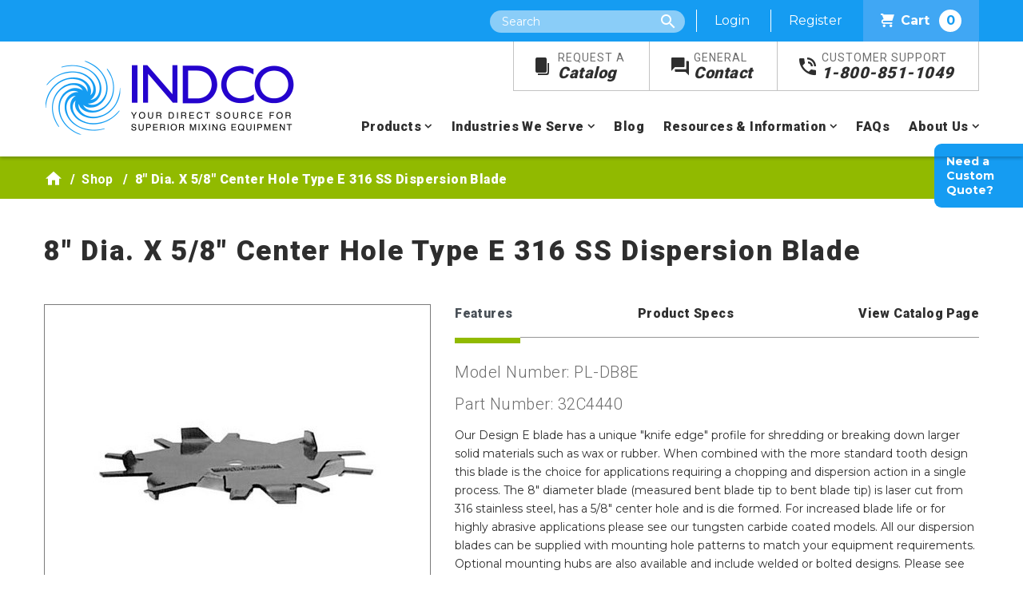

--- FILE ---
content_type: text/html; charset=utf-8
request_url: https://www.indco.com/shop/product/pl-db8e/8-dia-x-58-center-hole-type-e-316-ss-dispersion-blade
body_size: 10385
content:
 <!DOCTYPE html> <html lang="en"> <head> <meta charset="utf-8" /> <meta name="viewport" content="width=device-width, initial-scale=1" /> <meta name="robots" content="max-image-preview:large"> <title>
	8" Dia. X 5/8" Center Hole Type E 316 SS Dispersion Blade - PL-DB8E | INDCO
</title>  <link
    rel="preload"
    href="https://fonts.googleapis.com/css?family=Montserrat:400,700,800%7CRoboto:300,400,500,700,900%7CRoboto+Slab&display=swap"
    as="style"
    onload="this.onload=null;this.rel='stylesheet'"
/> <noscript> <link
        href="https://fonts.googleapis.com/css?family=Montserrat:400,700,800%7CRoboto:300,400,500,700,900%7CRoboto+Slab&display=swap"
        rel="stylesheet"
        type="text/css"
    /> </noscript> <link href="/ResourcePackages/INDCO/assets/dist/css/main.css?v=2.6" rel="stylesheet" /> <link href="/favicon.ico" type="image/x-icon" rel="shortcut icon" /> <link href="/favicon.ico" type="image/x-icon" rel="icon" /> <!-- Google Tag Manager --> <script>
    (function (w, d, s, l, i) {
            w[l] = w[l] || []; w[l].push({
                'gtm.start':
                    new Date().getTime(), event: 'gtm.js'
            }); var f = d.getElementsByTagName(s)[0],
                j = d.createElement(s), dl = l != 'dataLayer' ? '&l=' + l : ''; j.async = true; j.src =
                    'https://www.googletagmanager.com/gtm.js?id=' + i + dl; f.parentNode.insertBefore(j, f);
        })(window, document, 'script', 'dataLayer', 'GTM-MF5KDJQ');</script> <!-- End Google Tag Manager --> <meta property="og:title" content="Product" /><meta property="og:url" content="" /><meta property="og:type" content="website" /><meta property="og:site_name" content="INDCO" /><link rel="canonical" href="https://www.indco.com/shop/product/pl-db8e/8-dia-x-58-center-hole-type-e-316-ss-dispersion-blade" /><meta name="Generator" content="Sitefinity 14.4.8144.0 DX" /><meta name="description" content="The 8&quot; Dia. X 1/2&quot; center hole type E 316 SS dispersion blade is our most popular blade design. Cut from stainless steel, it is long lasting and high quality." /></head> <body> <!-- Google Tag Manager (noscript) --> <noscript> <iframe src="https://www.googletagmanager.com/ns.html?id=GTM-MF5KDJQ&gtm_auth=RTnoQ_3mrBktWGzSz9hGlQ&gtm_preview=env-6&gtm_cookies_win=x"
                height="0" width="0" style="display:none;visibility:hidden"></iframe> </noscript> <!-- End Google Tag Manager (noscript) -->  <div class="wrapper"> <a href="#main-content" class="sr-only sr-only-focusable">Skip to main content</a> <div class="alert-banner alert-dismissible alert alert-message"> <button type="button" class="close" data-dismiss="alert" aria-label="Close"> <span aria-hidden="true">&times;</span> </button> </div> <div class="mobile-nav"> <a class="logo" href="/"><img src="/images/default-source/default-album/indco-logo.png" width="auto" height="auto" alt="Indco Logo" title="Indco Logo"></a> <div class="nav-icon"> <span></span> <span></span> <span></span> <span></span> </div> </div> <header class="main-header"> <div class="top-header"> <div class="container"> <div class="site-search"> <span class="icon-search search-toggle"></span> <form method="GET" action="/search" class="site-search-form"> <label class="sr-only" for="00e3d4d4-85a5-4050-b432-99d76f0d005e">Search</label> <input type="text" name="searchQuery" id="00e3d4d4-85a5-4050-b432-99d76f0d005e" class="site-search" placeholder="Search" autocomplete="off" /> <input type="submit" class="btn btn-large sr-only" value="Search" /> <input type="hidden" name="wordsMode" value="All" /> <input type="hidden" name="indexCatalogue" value="full-site-search" /> </form> </div> <span class="anonymous"> <a href="/users/login?ReturnUrl=/users/my-account">Login</a> <a href="/users/register">Register</a> </span> <span class="logged-in"> <a href="/users/my-account">My Account</a> <a href="/Sitefinity/SignOut?sts_signout=true">Log out</a> </span> <a class="cart-link" href="/cart"><span class="indco-icon icon-shopping-cart"></span>Cart <span class="cart-count"></span></a> </div> </div> 
<div id="Header_T78695E73004_Col00" class="sf_colsIn container" data-sf-element="Container" data-placeholder-label="Container"><div class="row" data-sf-element="Row">
    <div id="Header_T78695E73002_Col00" class="sf_colsIn col-lg-4" data-sf-element="Column 1" data-placeholder-label="Column 1">
<div >
    <div ><a class="logo" href="/"><img src="/images/default-source/default-album/indco-logo.png" width="auto" height="auto" alt="Indco Logo" title="Indco Logo" /></a></div>    
</div>
    </div>
    <div id="Header_T78695E73002_Col01" class="sf_colsIn col-lg-10" data-sf-element="Column 2" data-placeholder-label="Column 2">
<div >
    <div ><ul class="main-nav-top"><li><a href="/request-a-catalog"><span class="icon-catalog indco-icon"></span><span>Request A</span><br />Catalog</a></li><li><a href="/contact"><span class="icon-contact indco-icon"></span><span>General</span><br />Contact</a></li><li><a href="tel:18008511049"><span class="icon-phone indco-icon"></span><span>Customer Support</span><br />1-800-851-1049</a></li></ul></div>    
</div>



<div>
    <nav class="main-nav">
        <ul>
            <li class="nav-item has-sub-nav "> 
                <a href="/products">Products</a>
                <ul class="sub-nav">
                            <li>
                                <a href="/shop/category/industrial-mixers">Industrial Mixers</a>
                            </li>
                            <li>
                                <a href="/shop/category/stirrers">Stirrers</a>
                            </li>
                            <li>
                                <a href="/shop/category/dispersers">Dispersers</a>
                            </li>
                            <li>
                                <a href="/shop/category/impellers">Impellers</a>
                            </li>
                            <li>
                                <a href="/shop/category/containers">Containers</a>
                            </li>
                            <li>
                                <a href="/shop/category/stands-and-worktables">Stands &amp; Worktables</a>
                            </li>
                            <li>
                                <a href="/shop/category/shakers-and-tumblers">Shakers &amp; Tumblers</a>
                            </li>
                            <li>
                                <a href="/shop/category/mixer-accessories">Accessories</a>
                            </li>
                            <li>
                                <a href="/shop/category/mixer-parts">Parts</a>
                            </li>

                   
                </ul>
            </li>

        <li class="nav-item has-sub-nav ">
            <a  href="/industries-we-serve">Industries We Serve</a>
            <ul class="sub-nav">
                            <li>
                <a class="" href="/industries-we-serve/sanitary-pharmaceutical-food-beverage-cosmetic" target="_self">Sanitary Pharmaceutical, Food &amp; Beverage, Cosmetic</a>
            </li>
            <li>
                <a class="" href="/industries-we-serve/chemical-petroleum" target="_self">Chemical &amp; Petroleum</a>
            </li>
            <li>
                <a class="" href="/industries-we-serve/paint-coatings-sealants" target="_self">Paint, Coatings &amp; Sealants</a>
            </li>
            <li>
                <a class="" href="/industries-we-serve/inks-pigments" target="_self">Inks &amp; Pigments</a>
            </li>
            <li>
                <a class="" href="/industries-we-serve/adhesive" target="_self">Adhesive</a>
            </li>
            <li>
                <a class="" href="/industries-we-serve/construction" target="_self">Construction</a>
            </li>
            <li>
                <a class="" href="/industries-we-serve/plastics-rubber" target="_self">Plastics &amp; Rubber</a>
            </li>
            <li>
                <a class="" href="/industries-we-serve/cannabis-cbd-industry" target="_self">Cannabis/CBD Industry</a>
            </li>
            <li>
                <a class="" href="/industries-we-serve/your-industry-other" target="_self">Don&#39;t See Your Industry?</a>
            </li>

            </ul>
        </li>
        <li class="nav-item ">
            <a class="nav-link" href="/blog" target="_self">Blog</a>
        </li>
        <li class="nav-item has-sub-nav ">
            <a  href="/resources-information">Resources &amp; Information</a>
            <ul class="sub-nav">
                            <li>
                <a class="" href="/resources-information/general-information" target="_self">General Information</a>
            </li>
            <li>
                <a class="" href="/resources-information/technical-information" target="_self">Technical Information</a>
            </li>

            </ul>
        </li>
        <li class="nav-item ">
            <a class="nav-link" href="/faqs" target="_self">FAQs</a>
        </li>
        <li class="nav-item has-sub-nav ">
            <a  href="/about-us">About Us</a>
            <ul class="sub-nav">
                            <li>
                <a class="" href="/about-us/our-history" target="_self">Our History</a>
            </li>

            </ul>
        </li>
        </ul>
    </nav>
</div>










    </div>
</div>

</div>


 </header> <div id="main-content" class="main-content"> 




<div class="breadcrumb">
    <div class="container">
        <nav aria-label="Full path to the current page">
            <ul>
                            <li class="breadcrumb-item"><a href="/"><span class="icon-home"></span></a></li>
                            <li class="breadcrumb-item"><a href="/shop">Shop </a></li>
                            <li class="breadcrumb-item active" aria-current="page">8&quot; Dia. X 5/8&quot; Center Hole Type E 316 SS Dispersion Blade</li>
            </ul>
        </nav>
    </div>
</div><div id="Content_TF542899E001_Col00" class="sf_colsIn container interior" data-sf-element="Container" data-placeholder-label="Container">


<input type="hidden" id="ZMagsPublicationId" value="477ee9e9" />
<div class="product-details">
    <h1 class="product-title">8&quot; Dia. X 5/8&quot; Center Hole Type E 316 SS Dispersion Blade</h1>
    <div class="row">
        <div class="col-md-6">
            <div class="product-image main-image">
                <img src='/images/default-source/product-images/impellers/dispersionblades/db-e-ss.jpg?sfvrsn=ce2afcc1_0' alt="8&quot; Dia. X 5/8&quot; Center Hole Type E 316 SS Dispersion Blade Image" />
                <span class="fa fa-expand-arrows-alt view-image"></span>
            </div>
            <div class="additional-images">
            </div>
        </div>
        <div class="col-md-8">
            <ul class="nav nav-tabs" id="myTab" role="tablist">
                <li class="nav-item">
                    <a class="nav-link active" id="features-tab" data-toggle="tab" href="#features" role="tab" aria-controls="features" aria-selected="true">Features</a>
                </li>
                <li class="nav-item">
                    <a class="nav-link" id="profile-tab" data-toggle="tab" href="#profile" role="tab" aria-controls="profile" aria-selected="false">Product Specs</a>
                </li>
                                    <li class="nav-item">
                        <a class="nav-link" id="catalog-tab" data-toggle="tab" href="#catalog" role="tab" aria-controls="catalog" aria-selected="false" data-page="29">View Catalog Page</a>
                    </li>
            </ul>
            <div class="tab-content" id="myTabContent">
                <div class="tab-pane fade show active" id="features" role="tabpanel" aria-labelledby="features-tab">
                    <div class="tab-content-wrapper">
                        <h4>Model Number: PL-DB8E</h4>
                        <h4>Part Number: 32C4440</h4>
                        <p>Our Design E blade has a unique "knife edge" profile for shredding or breaking down larger solid materials such as wax or rubber. When combined with the more standard tooth design this blade is the choice for applications requiring a chopping and dispersion action in a single process. The 8" diameter blade (measured bent blade tip to bent blade tip)&nbsp;is laser cut from 316 stainless steel, has a 5/8" center hole and is die formed. For increased blade life or for highly abrasive applications please see our tungsten carbide coated models. All our dispersion blades can be supplied with mounting hole patterns to match your equipment requirements. Optional mounting hubs are also available and include welded or bolted designs. Please see our guide to ordering dispersion blades or contact customer service.</p>
                    </div>
                    <a href="#" class="read-more"></a>
                </div>
                <div class="tab-pane fade" id="profile" role="tabpanel" aria-labelledby="profile-tab">
                    <div class="tab-content-wrapper">
                        <div class="spec-section" stye="max-height:450px; overflow:auto;">
                                <h4>Impeller</h4>
                                <table role="presentation" class="table table-strip">
                                        <tr>
                                            <td><strong>Diameter</strong></td>
                                            <td>8&quot;</td>
                                        </tr>
                                        <tr>
                                            <td><strong>Style</strong></td>
                                            <td>Dispersion Blade</td>
                                        </tr>
                                        <tr>
                                            <td><strong>Center Hole</strong></td>
                                            <td>5/8&quot;</td>
                                        </tr>
                                        <tr>
                                            <td><strong>Design</strong></td>
                                            <td>E</td>
                                        </tr>
                                        <tr>
                                            <td><strong>Material Construction</strong></td>
                                            <td>316 Stainless Steel</td>
                                        </tr>
                                        <tr>
                                            <td><strong>Blade Construction</strong></td>
                                            <td>Laser Cut</td>
                                        </tr>
                                        <tr>
                                            <td><strong>Surface Finish</strong></td>
                                            <td>2B</td>
                                        </tr>

                                </table>
                                    <h4>General</h4>
        <table role="presentation" class="table table-strip">
                <tr>

                    <td><strong>Warranty</strong></td>
                    <td>1 Year Warranty against defective materials and workmanship.  All component parts of our products are covered by this warranty, except for normal wear items such as belts or impellers.</td>
                </tr>
                                        <tr>
                    <td><strong>Shipping Carrier</strong></td>
                    <td>Small Parcel</td>
                </tr>
                                        <tr>
                    <td><strong>FOB</strong></td>
                    <td>New Albany, IN</td>
                </tr>
        </table>

                        </div>
                    </div>
                    <a href="#" class="read-more"></a>
                </div>
                                    <div class="tab-pane fade" id="catalog" role="tabpanel" aria-labelledby="catalog-tab">
                        <div class="tab-content-wrapper">
                        </div>
                        <a href="#" class="read-more"></a>
                    </div>
            </div>

            <div class="tab-content-mobile">

                <div class="tab-pane">
                    <div class="tab-header">
                        <a href="#">Features</a>
                    </div>
                    <div class="tab-content-wrapper">
                        <h4>Model Number: PL-DB8E</h4>
                        <p>Our Design E blade has a unique "knife edge" profile for shredding or breaking down larger solid materials such as wax or rubber. When combined with the more standard tooth design this blade is the choice for applications requiring a chopping and dispersion action in a single process. The 8" diameter blade (measured bent blade tip to bent blade tip)&nbsp;is laser cut from 316 stainless steel, has a 5/8" center hole and is die formed. For increased blade life or for highly abrasive applications please see our tungsten carbide coated models. All our dispersion blades can be supplied with mounting hole patterns to match your equipment requirements. Optional mounting hubs are also available and include welded or bolted designs. Please see our guide to ordering dispersion blades or contact customer service.</p>
                    </div>
                    <a href="#" class="read-more"></a>
                </div>
                <div class="tab-pane">
                    <div class="tab-header">
                        <a href="#">Product Specs</a>
                    </div>
                    <div class="tab-content-wrapper">
                        <div class="spec-section" stye="max-height:450px; overflow:auto;">
                                <h4>Impeller</h4>
                                <table role="presentation" class="table table-strip">
                                        <tr>
                                            <td><strong>Diameter</strong></td>
                                            <td>8&quot;</td>
                                        </tr>
                                        <tr>
                                            <td><strong>Style</strong></td>
                                            <td>Dispersion Blade</td>
                                        </tr>
                                        <tr>
                                            <td><strong>Center Hole</strong></td>
                                            <td>5/8&quot;</td>
                                        </tr>
                                        <tr>
                                            <td><strong>Design</strong></td>
                                            <td>E</td>
                                        </tr>
                                        <tr>
                                            <td><strong>Material Construction</strong></td>
                                            <td>316 Stainless Steel</td>
                                        </tr>
                                        <tr>
                                            <td><strong>Blade Construction</strong></td>
                                            <td>Laser Cut</td>
                                        </tr>
                                        <tr>
                                            <td><strong>Surface Finish</strong></td>
                                            <td>2B</td>
                                        </tr>
                                </table>

                                    <h4>General</h4>
        <table role="presentation" class="table table-strip">
                <tr>

                    <td><strong>Warranty</strong></td>
                    <td>1 Year Warranty against defective materials and workmanship.  All component parts of our products are covered by this warranty, except for normal wear items such as belts or impellers.</td>
                </tr>
                                        <tr>
                    <td><strong>Shipping Carrier</strong></td>
                    <td>Small Parcel</td>
                </tr>
                                        <tr>
                    <td><strong>FOB</strong></td>
                    <td>New Albany, IN</td>
                </tr>
        </table>

                        </div>
                    </div>
                    <a href="#" class="read-more"></a>
                </div>
                                    <div class="tab-pane">
                        <div class="tab-header" id="catalog-header" data-page="29">
                            <a href="#">View Catalog Page</a>
                        </div>
                        <div class="tab-content-wrapper">
                        </div>
                    </div>
                    <a href="#" class="read-more"></a>

            </div>

            <hr />
            <div class="price">
                <strong>$427.00</strong>
                <div class="form-group">
                    <label for="quantity">QTY: </label>
                    <input id="quantity" class="cart-quantity" type="number" value="1" min="1" />
                </div>
            </div>
            <div class="lead-time">

                <span>Approx. Lead Time<br /><strong>3 Business Days </strong></span>
                    <span class="disclaimer">* Orders in quantity or with other items may extend lead times.</span>
            </div>
            <div class="clearfix"></div>
            <div class="align-center">
                <a href="#" data-sku="PL-DB8E" data-cart-action="add" class="btn add-to-cart cart-action btn-primary btn-inline-block" data-product-price="$427.00" data-product-name="8&quot; Dia. X 5/8&quot; Center Hole Type E 316 SS Dispersion Blade" data-additional-options=""><span class="fa fa-cart-plus"></span>Add To Cart</a>
                <p class="added-to-cart text-md-right" style="display: none;">

                    <span>Product added to <a href="/cart">cart</a></span>
                    <i class="fa fa-check"></i>
                </p>
            </div>
            <div class="product-detail-request-buttons">
                <a href="/contact/request-info?product=PL-DB8E" class="btn btn-primary btn-inline-block">Request Info</a>
                <a href="/contact/request-quote?product=PL-DB8E" class="btn btn-primary btn-inline-block">Request Quote</a>
                <a class="mobile-only btn btn-primary btn-blue btn-inline-block" href="/contact/request-custom-quote">NEED A CUSTOM QUOTE?</a>
            </div>
        </div>

    </div>

    <ul class="product-share">
        <li><strong>Share this Product:</strong></li>
        <li><a href="mailto:?subject=Checkout this product from INDCO.com&amp;body=https%3a%2f%2fwww.indco.com%2fshop%2fproduct%2fpl-db8e%2f8-dia-x-58-center-hole-type-e-316-ss-dispersion-blade"><span class="fa fa-envelope"></span>Email</a></li>
        <li><a href="javascript:window.print()"><span class="fa fa-print"></span>Print</a></li>
    </ul>


        <h2>Suggested Products</h2>
        <div class="product-listing-wrapper featured-items row">
                <div class="product col">
                    <div class="product-listing">
                        <div class="product-image">
                            <a href="/shop/product/hub-b3/6-18-bolt-on-dispersion-blade-hub" style="background-image: url(/images/default-source/product-images/accessories/hub-b.jpg?sfvrsn=dbdccfd1_0);">
                                <span class="print-only"><img src="/images/default-source/product-images/accessories/hub-b.jpg?sfvrsn=dbdccfd1_0" alt="6&quot; - 18&quot; Bolt-on Dispersion Blade Hub" /></span>
                            </a>
                        </div>
                        <div class="product-text">
                            <a href="#" data-sku="HUB-B3" data-cart-action="add" data-product-price="$360.00" data-product-name="6&quot; - 18&quot; Bolt-on Dispersion Blade Hub" class="add-to-cart cart-action" data-additional-options="{&quot;instructions&quot;:&quot;&quot;,&quot;options&quot;:[{&quot;optionText&quot;:&quot;Specify bore size up to 1-1/2\&quot;&quot;,&quot;optionType&quot;:&quot;numeric&quot;,&quot;numberMinValue&quot;:&quot;0&quot;,&quot;numberMaxValue&quot;:&quot;1.5&quot;}]}">
                                <span>Add To Cart</span>
                                <i class="fa fa-cart-plus"></i>
                            </a>
                            <span class="added-to-cart" style="display:none;">
                                <span>Product added to <a href="/cart">cart</a></span>
                                <i class="fa fa-check"></i>
                            </span>
                            <a class="product-price" href="/shop/product/hub-b3/6-18-bolt-on-dispersion-blade-hub">$360.00</a>
                            <div class="product-title">
                                <a href="/shop/product/hub-b3/6-18-bolt-on-dispersion-blade-hub" title="6&quot; - 18&quot; Bolt-on Dispersion Blade Hub">
6&quot; - 18&quot; Bolt-on Dispersion Blade Hub
                                </a>
                            </div>
                        </div>
                    </div>
                </div>
                <div class="product col">
                    <div class="product-listing">
                        <div class="product-image">
                            <a href="/shop/product/dbhub-w2/7-14-welded-dispersion-blade-hub" style="background-image: url(/images/default-source/product-images/accessories/dbhub-bw.jpg?sfvrsn=7f9ef712_0);">
                                <span class="print-only"><img src="/images/default-source/product-images/accessories/dbhub-bw.jpg?sfvrsn=7f9ef712_0" alt="7&quot; - 14&quot; Welded Dispersion Blade Hub" /></span>
                            </a>
                        </div>
                        <div class="product-text">
                            <a href="#" data-sku="DBHUB-W2" data-cart-action="add" data-product-price="$287.00" data-product-name="7&quot; - 14&quot; Welded Dispersion Blade Hub" class="add-to-cart cart-action" data-additional-options="{&quot;instructions&quot;:&quot;&quot;,&quot;options&quot;:[{&quot;optionText&quot;:&quot;Specify bore size up to 1-1/2\&quot;&quot;,&quot;optionType&quot;:&quot;numeric&quot;,&quot;numberMinValue&quot;:&quot;0&quot;,&quot;numberMaxValue&quot;:&quot;1.5&quot;}]}">
                                <span>Add To Cart</span>
                                <i class="fa fa-cart-plus"></i>
                            </a>
                            <span class="added-to-cart" style="display:none;">
                                <span>Product added to <a href="/cart">cart</a></span>
                                <i class="fa fa-check"></i>
                            </span>
                            <a class="product-price" href="/shop/product/dbhub-w2/7-14-welded-dispersion-blade-hub">$287.00</a>
                            <div class="product-title">
                                <a href="/shop/product/dbhub-w2/7-14-welded-dispersion-blade-hub" title="7&quot; - 14&quot; Welded Dispersion Blade Hub">
7&quot; - 14&quot; Welded Dispersion Blade Hub
                                </a>
                            </div>
                        </div>
                    </div>
                </div>
                <div class="product col">
                    <div class="product-listing">
                        <div class="product-image">
                            <a href="/shop/product/hub-b2/4-12-bolt-on-dispersion-blade-hub" style="background-image: url(/images/default-source/product-images/accessories/hub-b.jpg?sfvrsn=dbdccfd1_0);">
                                <span class="print-only"><img src="/images/default-source/product-images/accessories/hub-b.jpg?sfvrsn=dbdccfd1_0" alt="4&quot; - 12&quot; Bolt-on Dispersion Blade Hub" /></span>
                            </a>
                        </div>
                        <div class="product-text">
                            <a href="#" data-sku="HUB-B2" data-cart-action="add" data-product-price="$192.00" data-product-name="4&quot; - 12&quot; Bolt-on Dispersion Blade Hub" class="add-to-cart cart-action" data-additional-options="{&quot;instructions&quot;:&quot;&quot;,&quot;options&quot;:[{&quot;optionText&quot;:&quot;Specify bore size up to 1\&quot;&quot;,&quot;optionType&quot;:&quot;numeric&quot;,&quot;numberMinValue&quot;:&quot;0&quot;,&quot;numberMaxValue&quot;:&quot;1&quot;}]}">
                                <span>Add To Cart</span>
                                <i class="fa fa-cart-plus"></i>
                            </a>
                            <span class="added-to-cart" style="display:none;">
                                <span>Product added to <a href="/cart">cart</a></span>
                                <i class="fa fa-check"></i>
                            </span>
                            <a class="product-price" href="/shop/product/hub-b2/4-12-bolt-on-dispersion-blade-hub">$192.00</a>
                            <div class="product-title">
                                <a href="/shop/product/hub-b2/4-12-bolt-on-dispersion-blade-hub" title="4&quot; - 12&quot; Bolt-on Dispersion Blade Hub">
4&quot; - 12&quot; Bolt-on Dispersion Blade Hub
                                </a>
                            </div>
                        </div>
                    </div>
                </div>
        </div>
    <div class="sticky-tabs">
        <div class="tab product-quote">
            <a href="/contact/request-custom-quote">Need a Custom Quote?</a>
        </div>
    </div>
</div>


<script type="text/javascript">
       dataLayer.push({ ecommerce: null });  // Clear the previous ecommerce object.
			dataLayer.push({
				event: "view_item",
				ecommerce: {
					currency: "USD",
					value: 427.00,
					items: [{
						item_name: '8&quot; Dia. X 5/8&quot; Center Hole Type E 316 SS Dispersion Blade',
						item_id: 'PL-DB8E',
						price: 427.00
					}]
	 			}
			});

</script>

<script type="application/ld+json">
{
    "@context": "http://schema.org",
    "@type": "Product",
    "url": "https://www.indco.com/shop/product/pl-db8e/8-dia-x-58-center-hole-type-e-316-ss-dispersion-blade",
    "name":"8&quot; Dia. X 5/8&quot; Center Hole Type E 316 SS Dispersion Blade",
    "brand": {
        "@type": "Brand",
        "name": "INDCO"},
    "description":"DS DISPERSION BLADE Design E  8&quot;  316SSTYPE 5STD CTR HOLE 5/8&quot;Model # PL-DB8E",
    "image":"https://www.indco.com/images/default-source/product-images/impellers/dispersionblades/db-e-ss.jpg?sfvrsn=ce2afcc1_0",
    "category":"",
    "weight":"0",
    "sku":"32C4440",
    "mpn":"PL-DB8E",
    "aggregateRating": {
        "@type": "AggregateRating",
        "ratingValue": "5",
        "reviewCount": "1"
    },
    "offers": {
      "@type":"Offer",
      "url":"https://www.indco.com/shop/product/pl-db8e/8-dia-x-58-center-hole-type-e-316-ss-dispersion-blade",
      "brand": {
        "@type": "Brand",
        "name": "INDCO"},
      "sku":"32C4440",
      "model":"PL-DB8E",
      "priceCurrency":"USD",
      "price": "427.00",
      "name":"8&quot; Dia. X 5/8&quot; Center Hole Type E 316 SS Dispersion Blade",
      "mpn":"PL-DB8E",
      "weight":"0",
      "availability":"https://schema.org/InStock"
    }

}
</script>
</div>
 </div> <footer> 
<div class="row  footer-top" data-sf-element="Row">
    <div id="Footer_T78695E73012_Col00" class="sf_colsIn col-lg-14" data-sf-element="Column 1" data-placeholder-label="Column 1"><div id="Footer_T78695E73011_Col00" class="sf_colsIn container" data-sf-element="Container" data-placeholder-label="Container"><div class="row" data-sf-element="Row">
    <div id="Footer_T78695E73008_Col00" class="sf_colsIn col-lg-11" data-sf-element="Column 1" data-placeholder-label="Column 1">
<div >
    <div ><h3>Custom Engineered Products</h3><h2>Need Help? Not Sure What Product You Need?</h2><p>Our customer service team is here to help, and our engineers are available to work with you directly for selecting, sizing, or even designing your best mixing solution.</p></div>    
</div>
    </div>
    <div id="Footer_T78695E73008_Col01" class="sf_colsIn col-lg-3" data-sf-element="Column 2" data-placeholder-label="Column 2">
<div >
    <div ><a class="btn btn-large" href="/contact">Contact Us</a></div>    
</div>
    </div>
</div>

</div>

    </div>
</div>
<div class="row footer-content" data-sf-element="Row">
    <div id="Footer_T78695E73021_Col00" class="sf_colsIn col-lg-14" data-sf-element="Column 1" data-placeholder-label="Column 1"><div id="Footer_T78695E73020_Col00" class="sf_colsIn container" data-sf-element="Container" data-placeholder-label="Container"><div class="row" data-sf-element="Row">
    <div id="Footer_T78695E73014_Col00" class="sf_colsIn col-lg-14" data-sf-element="Column 1" data-placeholder-label="Footer Content">
<div >
    <div ><div class="footer-logo"><hr /><span class="indco-icon icon-logo"></span></div></div>    
</div><div class="row" data-sf-element="Row">
    <div id="Footer_T78695E73013_Col00" class="sf_colsIn col-lg-5" data-sf-element="Column 1" data-placeholder-label="Column 1">
<div >
    <div ><div class="contact-info"><h2>Contact Info</h2><ul><li>Phone: </li><li><a href="tel:18008511049"><strong>(800) 851-1049</strong></a></li></ul><ul><li>International Phone: </li><li><strong>(812) 945-4383</strong></li></ul><ul><li>Fax:</li><li><strong>(800) 942-9742</strong></li></ul><ul><li>International Fax:</li><li><strong>(812) 944-9742</strong></li></ul><ul><li>Corporate Office: </li><li><strong>New Albany, Indiana </strong></li></ul><ul><li>Email: </li><li><a href="mailto:Info@INDCO.com"><strong>Info@INDCO.com</strong></a></li></ul></div></div>    
</div>
    </div>
    <div id="Footer_T78695E73013_Col01" class="sf_colsIn col-lg-5" data-sf-element="Column 2" data-placeholder-label="Column 2">
<div >
    <div ><h2>Newsletter Sign Up</h2></div>    
</div>
<div >
    <div ><form method="GET" action="/" class="newsletter-signup"><em class="fas fa-envelope"></em><label class="sr-only" for="newsletter-signup-input">Newsletter Signup</label>
 <input type="text" name="footerEmail" id="newsletter-signup-input" class="newsletter-signup-input" placeholder="Email" value="" /><input type="submit" class="btn btn-large" value="Submit" /></form></div>    
</div>
<div >
    <div ><p>Get the latest news on INDCO&rsquo;s products and services sent straight to your inbox by signing up for our newsletter.</p><div class="social-icons"><h2>Follow Us</h2><ul><li><a href="http://www.facebook.com/INDCO" target="_blank"><span class="indco-icon icon-facebook"></span></a></li><li><a href="http://www.linkedin.com/company/indco-inc" target="_blank"><span class="indco-icon icon-linkedin"></span></a></li><li><a href="http://www.youtube.com/user/IndcoInc" target="_blank"><span class="indco-icon icon-youtube"></span></a></li></ul></div></div>    
</div>
    </div>
    <div id="Footer_T78695E73013_Col02" class="sf_colsIn col-lg-4" data-sf-element="Column 3" data-placeholder-label="Column 3">
<div >
    <div ><div class="mb-4"><h2>Customer Support</h2><p>We&rsquo;re happy to help. <a href="tel:18008511049">Call</a> or <a href="mailto:Info@INDCO.com">email us</a>, and we&rsquo;ll address your issue as soon as possible.</p></div><div><h2>Catalog Information</h2><p><a href="/request-a-catalog">Request a copy</a> of our catalog or view the latest issue <a href="/catalog/digital-catalog">online</a>.</p></div></div>    
</div>
    </div>
</div>

<div >
    <div ><div class="footer-bottom"><hr /><span>&copy; 2025 INDCO - All Rights Reserved</span>
 <ul><li><a href="/privacy-policy">Privacy Policy</a></li><li><a href="/site-map">Site Map</a></li><li><a href="/legal">Legal</a></li></ul></div></div>    
</div>
    </div>
</div>

</div>

    </div>
</div>
 </footer> </div> <script src="/ScriptResource.axd?d=ktXPS54N4JY6vbaCTPlT9Tdl_2gO1f3X_kCha1KZpD2HLvKibZUyFLqR2JXHJlbLe_jghyWTSlnp12egxet1xPrtUcDoDtsVrNpwhZYxyv8OobS9lk6Lpv8bzKqO-78nvJ3wNRkjczqftkZkzsTvmnn9liTTb3IrnVZsNZjml3UIwgCbJJEwoerQmkAfUrI70&amp;t=27b8fd8" type="text/javascript"></script><script src="/ScriptResource.axd?d=ePnjFy9PuY6CB3GWMX-b_1sao8kEtbx59cHtWmGAtn_KjQ3JED-9SuN2oAZSp6w3fOHBMiphpUvmy5rnfYsKOWDywIvkaLgI366dcjOKduK4bLT8J4RBjYr0yYx9DedF6kS9Jmk5yCFGdCzKznSRdmcaXXGutZPEE1uZx1-_q-j5BcIfQ32DB34i5-NwTXkp0&amp;t=27b8fd8" type="text/javascript"></script><script type="application/json" id="PersonalizationTracker">
	{"IsPagePersonalizationTarget":false,"IsUrlPersonalizationTarget":false,"PageId":"f900a33c-dfc2-4108-b76f-b76887a70ed9"}
</script><script type="text/javascript" src="/WebResource.axd?d=[base64]&amp;t=638701939040000000">

</script> <div id="IndcoModal" class="modal" tabindex="-1" role="dialog"> <div class="modal-dialog" role="document"> <div class="modal-content"> <div class="modal-header"> <h5 class="modal-title"><span class="sr-only">INDCO Modal</span></h5> <button type="button" class="close" data-dismiss="modal" aria-label="Close"> <span aria-hidden="true">&times;</span> </button> </div> <div class="modal-body"> <p></p> </div> <div class="modal-footer"> <button type="button" class="btn btn-primary">Save changes</button> </div> </div> </div> </div> <script src="/ResourcePackages/INDCO/assets/dist/js/popper.min.js"></script> <script src="/ResourcePackages/INDCO/assets/dist/js/bootstrap.min.js"></script> <!-- Repo: Social share https://ellisonleao.github.io/sharer.js/ --> <script src="https://cdn.jsdelivr.net/npm/sharer.js@latest/sharer.min.js"></script> <script src="/ResourcePackages/INDCO/assets/dist/js/main.js?v=1"></script> </body> </html>

